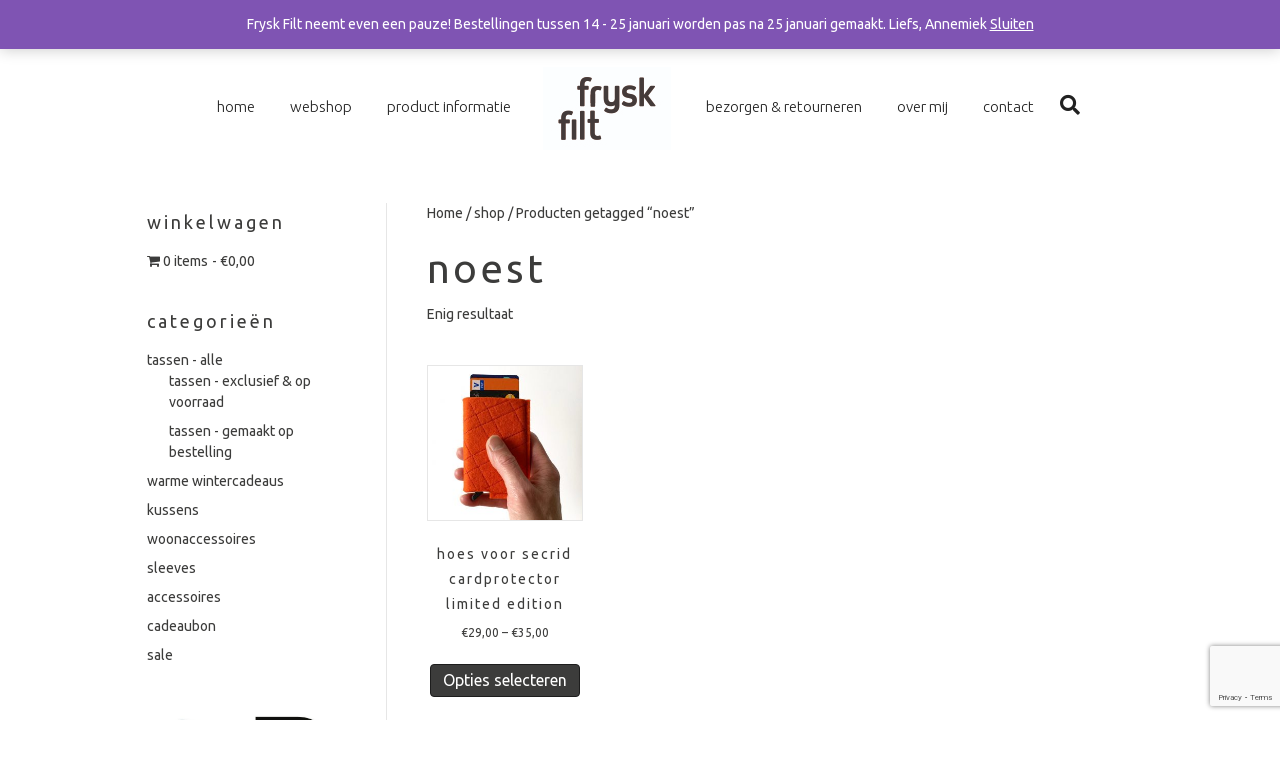

--- FILE ---
content_type: text/html; charset=utf-8
request_url: https://www.google.com/recaptcha/api2/anchor?ar=1&k=6LfFEJAUAAAAAIuf8qVbEorVTa_dZxM3LYAqS2p8&co=aHR0cHM6Ly93d3cuZnJ5c2tmaWx0Lm5sOjQ0Mw..&hl=en&v=PoyoqOPhxBO7pBk68S4YbpHZ&size=invisible&anchor-ms=20000&execute-ms=30000&cb=r8a9ei3rah32
body_size: 48744
content:
<!DOCTYPE HTML><html dir="ltr" lang="en"><head><meta http-equiv="Content-Type" content="text/html; charset=UTF-8">
<meta http-equiv="X-UA-Compatible" content="IE=edge">
<title>reCAPTCHA</title>
<style type="text/css">
/* cyrillic-ext */
@font-face {
  font-family: 'Roboto';
  font-style: normal;
  font-weight: 400;
  font-stretch: 100%;
  src: url(//fonts.gstatic.com/s/roboto/v48/KFO7CnqEu92Fr1ME7kSn66aGLdTylUAMa3GUBHMdazTgWw.woff2) format('woff2');
  unicode-range: U+0460-052F, U+1C80-1C8A, U+20B4, U+2DE0-2DFF, U+A640-A69F, U+FE2E-FE2F;
}
/* cyrillic */
@font-face {
  font-family: 'Roboto';
  font-style: normal;
  font-weight: 400;
  font-stretch: 100%;
  src: url(//fonts.gstatic.com/s/roboto/v48/KFO7CnqEu92Fr1ME7kSn66aGLdTylUAMa3iUBHMdazTgWw.woff2) format('woff2');
  unicode-range: U+0301, U+0400-045F, U+0490-0491, U+04B0-04B1, U+2116;
}
/* greek-ext */
@font-face {
  font-family: 'Roboto';
  font-style: normal;
  font-weight: 400;
  font-stretch: 100%;
  src: url(//fonts.gstatic.com/s/roboto/v48/KFO7CnqEu92Fr1ME7kSn66aGLdTylUAMa3CUBHMdazTgWw.woff2) format('woff2');
  unicode-range: U+1F00-1FFF;
}
/* greek */
@font-face {
  font-family: 'Roboto';
  font-style: normal;
  font-weight: 400;
  font-stretch: 100%;
  src: url(//fonts.gstatic.com/s/roboto/v48/KFO7CnqEu92Fr1ME7kSn66aGLdTylUAMa3-UBHMdazTgWw.woff2) format('woff2');
  unicode-range: U+0370-0377, U+037A-037F, U+0384-038A, U+038C, U+038E-03A1, U+03A3-03FF;
}
/* math */
@font-face {
  font-family: 'Roboto';
  font-style: normal;
  font-weight: 400;
  font-stretch: 100%;
  src: url(//fonts.gstatic.com/s/roboto/v48/KFO7CnqEu92Fr1ME7kSn66aGLdTylUAMawCUBHMdazTgWw.woff2) format('woff2');
  unicode-range: U+0302-0303, U+0305, U+0307-0308, U+0310, U+0312, U+0315, U+031A, U+0326-0327, U+032C, U+032F-0330, U+0332-0333, U+0338, U+033A, U+0346, U+034D, U+0391-03A1, U+03A3-03A9, U+03B1-03C9, U+03D1, U+03D5-03D6, U+03F0-03F1, U+03F4-03F5, U+2016-2017, U+2034-2038, U+203C, U+2040, U+2043, U+2047, U+2050, U+2057, U+205F, U+2070-2071, U+2074-208E, U+2090-209C, U+20D0-20DC, U+20E1, U+20E5-20EF, U+2100-2112, U+2114-2115, U+2117-2121, U+2123-214F, U+2190, U+2192, U+2194-21AE, U+21B0-21E5, U+21F1-21F2, U+21F4-2211, U+2213-2214, U+2216-22FF, U+2308-230B, U+2310, U+2319, U+231C-2321, U+2336-237A, U+237C, U+2395, U+239B-23B7, U+23D0, U+23DC-23E1, U+2474-2475, U+25AF, U+25B3, U+25B7, U+25BD, U+25C1, U+25CA, U+25CC, U+25FB, U+266D-266F, U+27C0-27FF, U+2900-2AFF, U+2B0E-2B11, U+2B30-2B4C, U+2BFE, U+3030, U+FF5B, U+FF5D, U+1D400-1D7FF, U+1EE00-1EEFF;
}
/* symbols */
@font-face {
  font-family: 'Roboto';
  font-style: normal;
  font-weight: 400;
  font-stretch: 100%;
  src: url(//fonts.gstatic.com/s/roboto/v48/KFO7CnqEu92Fr1ME7kSn66aGLdTylUAMaxKUBHMdazTgWw.woff2) format('woff2');
  unicode-range: U+0001-000C, U+000E-001F, U+007F-009F, U+20DD-20E0, U+20E2-20E4, U+2150-218F, U+2190, U+2192, U+2194-2199, U+21AF, U+21E6-21F0, U+21F3, U+2218-2219, U+2299, U+22C4-22C6, U+2300-243F, U+2440-244A, U+2460-24FF, U+25A0-27BF, U+2800-28FF, U+2921-2922, U+2981, U+29BF, U+29EB, U+2B00-2BFF, U+4DC0-4DFF, U+FFF9-FFFB, U+10140-1018E, U+10190-1019C, U+101A0, U+101D0-101FD, U+102E0-102FB, U+10E60-10E7E, U+1D2C0-1D2D3, U+1D2E0-1D37F, U+1F000-1F0FF, U+1F100-1F1AD, U+1F1E6-1F1FF, U+1F30D-1F30F, U+1F315, U+1F31C, U+1F31E, U+1F320-1F32C, U+1F336, U+1F378, U+1F37D, U+1F382, U+1F393-1F39F, U+1F3A7-1F3A8, U+1F3AC-1F3AF, U+1F3C2, U+1F3C4-1F3C6, U+1F3CA-1F3CE, U+1F3D4-1F3E0, U+1F3ED, U+1F3F1-1F3F3, U+1F3F5-1F3F7, U+1F408, U+1F415, U+1F41F, U+1F426, U+1F43F, U+1F441-1F442, U+1F444, U+1F446-1F449, U+1F44C-1F44E, U+1F453, U+1F46A, U+1F47D, U+1F4A3, U+1F4B0, U+1F4B3, U+1F4B9, U+1F4BB, U+1F4BF, U+1F4C8-1F4CB, U+1F4D6, U+1F4DA, U+1F4DF, U+1F4E3-1F4E6, U+1F4EA-1F4ED, U+1F4F7, U+1F4F9-1F4FB, U+1F4FD-1F4FE, U+1F503, U+1F507-1F50B, U+1F50D, U+1F512-1F513, U+1F53E-1F54A, U+1F54F-1F5FA, U+1F610, U+1F650-1F67F, U+1F687, U+1F68D, U+1F691, U+1F694, U+1F698, U+1F6AD, U+1F6B2, U+1F6B9-1F6BA, U+1F6BC, U+1F6C6-1F6CF, U+1F6D3-1F6D7, U+1F6E0-1F6EA, U+1F6F0-1F6F3, U+1F6F7-1F6FC, U+1F700-1F7FF, U+1F800-1F80B, U+1F810-1F847, U+1F850-1F859, U+1F860-1F887, U+1F890-1F8AD, U+1F8B0-1F8BB, U+1F8C0-1F8C1, U+1F900-1F90B, U+1F93B, U+1F946, U+1F984, U+1F996, U+1F9E9, U+1FA00-1FA6F, U+1FA70-1FA7C, U+1FA80-1FA89, U+1FA8F-1FAC6, U+1FACE-1FADC, U+1FADF-1FAE9, U+1FAF0-1FAF8, U+1FB00-1FBFF;
}
/* vietnamese */
@font-face {
  font-family: 'Roboto';
  font-style: normal;
  font-weight: 400;
  font-stretch: 100%;
  src: url(//fonts.gstatic.com/s/roboto/v48/KFO7CnqEu92Fr1ME7kSn66aGLdTylUAMa3OUBHMdazTgWw.woff2) format('woff2');
  unicode-range: U+0102-0103, U+0110-0111, U+0128-0129, U+0168-0169, U+01A0-01A1, U+01AF-01B0, U+0300-0301, U+0303-0304, U+0308-0309, U+0323, U+0329, U+1EA0-1EF9, U+20AB;
}
/* latin-ext */
@font-face {
  font-family: 'Roboto';
  font-style: normal;
  font-weight: 400;
  font-stretch: 100%;
  src: url(//fonts.gstatic.com/s/roboto/v48/KFO7CnqEu92Fr1ME7kSn66aGLdTylUAMa3KUBHMdazTgWw.woff2) format('woff2');
  unicode-range: U+0100-02BA, U+02BD-02C5, U+02C7-02CC, U+02CE-02D7, U+02DD-02FF, U+0304, U+0308, U+0329, U+1D00-1DBF, U+1E00-1E9F, U+1EF2-1EFF, U+2020, U+20A0-20AB, U+20AD-20C0, U+2113, U+2C60-2C7F, U+A720-A7FF;
}
/* latin */
@font-face {
  font-family: 'Roboto';
  font-style: normal;
  font-weight: 400;
  font-stretch: 100%;
  src: url(//fonts.gstatic.com/s/roboto/v48/KFO7CnqEu92Fr1ME7kSn66aGLdTylUAMa3yUBHMdazQ.woff2) format('woff2');
  unicode-range: U+0000-00FF, U+0131, U+0152-0153, U+02BB-02BC, U+02C6, U+02DA, U+02DC, U+0304, U+0308, U+0329, U+2000-206F, U+20AC, U+2122, U+2191, U+2193, U+2212, U+2215, U+FEFF, U+FFFD;
}
/* cyrillic-ext */
@font-face {
  font-family: 'Roboto';
  font-style: normal;
  font-weight: 500;
  font-stretch: 100%;
  src: url(//fonts.gstatic.com/s/roboto/v48/KFO7CnqEu92Fr1ME7kSn66aGLdTylUAMa3GUBHMdazTgWw.woff2) format('woff2');
  unicode-range: U+0460-052F, U+1C80-1C8A, U+20B4, U+2DE0-2DFF, U+A640-A69F, U+FE2E-FE2F;
}
/* cyrillic */
@font-face {
  font-family: 'Roboto';
  font-style: normal;
  font-weight: 500;
  font-stretch: 100%;
  src: url(//fonts.gstatic.com/s/roboto/v48/KFO7CnqEu92Fr1ME7kSn66aGLdTylUAMa3iUBHMdazTgWw.woff2) format('woff2');
  unicode-range: U+0301, U+0400-045F, U+0490-0491, U+04B0-04B1, U+2116;
}
/* greek-ext */
@font-face {
  font-family: 'Roboto';
  font-style: normal;
  font-weight: 500;
  font-stretch: 100%;
  src: url(//fonts.gstatic.com/s/roboto/v48/KFO7CnqEu92Fr1ME7kSn66aGLdTylUAMa3CUBHMdazTgWw.woff2) format('woff2');
  unicode-range: U+1F00-1FFF;
}
/* greek */
@font-face {
  font-family: 'Roboto';
  font-style: normal;
  font-weight: 500;
  font-stretch: 100%;
  src: url(//fonts.gstatic.com/s/roboto/v48/KFO7CnqEu92Fr1ME7kSn66aGLdTylUAMa3-UBHMdazTgWw.woff2) format('woff2');
  unicode-range: U+0370-0377, U+037A-037F, U+0384-038A, U+038C, U+038E-03A1, U+03A3-03FF;
}
/* math */
@font-face {
  font-family: 'Roboto';
  font-style: normal;
  font-weight: 500;
  font-stretch: 100%;
  src: url(//fonts.gstatic.com/s/roboto/v48/KFO7CnqEu92Fr1ME7kSn66aGLdTylUAMawCUBHMdazTgWw.woff2) format('woff2');
  unicode-range: U+0302-0303, U+0305, U+0307-0308, U+0310, U+0312, U+0315, U+031A, U+0326-0327, U+032C, U+032F-0330, U+0332-0333, U+0338, U+033A, U+0346, U+034D, U+0391-03A1, U+03A3-03A9, U+03B1-03C9, U+03D1, U+03D5-03D6, U+03F0-03F1, U+03F4-03F5, U+2016-2017, U+2034-2038, U+203C, U+2040, U+2043, U+2047, U+2050, U+2057, U+205F, U+2070-2071, U+2074-208E, U+2090-209C, U+20D0-20DC, U+20E1, U+20E5-20EF, U+2100-2112, U+2114-2115, U+2117-2121, U+2123-214F, U+2190, U+2192, U+2194-21AE, U+21B0-21E5, U+21F1-21F2, U+21F4-2211, U+2213-2214, U+2216-22FF, U+2308-230B, U+2310, U+2319, U+231C-2321, U+2336-237A, U+237C, U+2395, U+239B-23B7, U+23D0, U+23DC-23E1, U+2474-2475, U+25AF, U+25B3, U+25B7, U+25BD, U+25C1, U+25CA, U+25CC, U+25FB, U+266D-266F, U+27C0-27FF, U+2900-2AFF, U+2B0E-2B11, U+2B30-2B4C, U+2BFE, U+3030, U+FF5B, U+FF5D, U+1D400-1D7FF, U+1EE00-1EEFF;
}
/* symbols */
@font-face {
  font-family: 'Roboto';
  font-style: normal;
  font-weight: 500;
  font-stretch: 100%;
  src: url(//fonts.gstatic.com/s/roboto/v48/KFO7CnqEu92Fr1ME7kSn66aGLdTylUAMaxKUBHMdazTgWw.woff2) format('woff2');
  unicode-range: U+0001-000C, U+000E-001F, U+007F-009F, U+20DD-20E0, U+20E2-20E4, U+2150-218F, U+2190, U+2192, U+2194-2199, U+21AF, U+21E6-21F0, U+21F3, U+2218-2219, U+2299, U+22C4-22C6, U+2300-243F, U+2440-244A, U+2460-24FF, U+25A0-27BF, U+2800-28FF, U+2921-2922, U+2981, U+29BF, U+29EB, U+2B00-2BFF, U+4DC0-4DFF, U+FFF9-FFFB, U+10140-1018E, U+10190-1019C, U+101A0, U+101D0-101FD, U+102E0-102FB, U+10E60-10E7E, U+1D2C0-1D2D3, U+1D2E0-1D37F, U+1F000-1F0FF, U+1F100-1F1AD, U+1F1E6-1F1FF, U+1F30D-1F30F, U+1F315, U+1F31C, U+1F31E, U+1F320-1F32C, U+1F336, U+1F378, U+1F37D, U+1F382, U+1F393-1F39F, U+1F3A7-1F3A8, U+1F3AC-1F3AF, U+1F3C2, U+1F3C4-1F3C6, U+1F3CA-1F3CE, U+1F3D4-1F3E0, U+1F3ED, U+1F3F1-1F3F3, U+1F3F5-1F3F7, U+1F408, U+1F415, U+1F41F, U+1F426, U+1F43F, U+1F441-1F442, U+1F444, U+1F446-1F449, U+1F44C-1F44E, U+1F453, U+1F46A, U+1F47D, U+1F4A3, U+1F4B0, U+1F4B3, U+1F4B9, U+1F4BB, U+1F4BF, U+1F4C8-1F4CB, U+1F4D6, U+1F4DA, U+1F4DF, U+1F4E3-1F4E6, U+1F4EA-1F4ED, U+1F4F7, U+1F4F9-1F4FB, U+1F4FD-1F4FE, U+1F503, U+1F507-1F50B, U+1F50D, U+1F512-1F513, U+1F53E-1F54A, U+1F54F-1F5FA, U+1F610, U+1F650-1F67F, U+1F687, U+1F68D, U+1F691, U+1F694, U+1F698, U+1F6AD, U+1F6B2, U+1F6B9-1F6BA, U+1F6BC, U+1F6C6-1F6CF, U+1F6D3-1F6D7, U+1F6E0-1F6EA, U+1F6F0-1F6F3, U+1F6F7-1F6FC, U+1F700-1F7FF, U+1F800-1F80B, U+1F810-1F847, U+1F850-1F859, U+1F860-1F887, U+1F890-1F8AD, U+1F8B0-1F8BB, U+1F8C0-1F8C1, U+1F900-1F90B, U+1F93B, U+1F946, U+1F984, U+1F996, U+1F9E9, U+1FA00-1FA6F, U+1FA70-1FA7C, U+1FA80-1FA89, U+1FA8F-1FAC6, U+1FACE-1FADC, U+1FADF-1FAE9, U+1FAF0-1FAF8, U+1FB00-1FBFF;
}
/* vietnamese */
@font-face {
  font-family: 'Roboto';
  font-style: normal;
  font-weight: 500;
  font-stretch: 100%;
  src: url(//fonts.gstatic.com/s/roboto/v48/KFO7CnqEu92Fr1ME7kSn66aGLdTylUAMa3OUBHMdazTgWw.woff2) format('woff2');
  unicode-range: U+0102-0103, U+0110-0111, U+0128-0129, U+0168-0169, U+01A0-01A1, U+01AF-01B0, U+0300-0301, U+0303-0304, U+0308-0309, U+0323, U+0329, U+1EA0-1EF9, U+20AB;
}
/* latin-ext */
@font-face {
  font-family: 'Roboto';
  font-style: normal;
  font-weight: 500;
  font-stretch: 100%;
  src: url(//fonts.gstatic.com/s/roboto/v48/KFO7CnqEu92Fr1ME7kSn66aGLdTylUAMa3KUBHMdazTgWw.woff2) format('woff2');
  unicode-range: U+0100-02BA, U+02BD-02C5, U+02C7-02CC, U+02CE-02D7, U+02DD-02FF, U+0304, U+0308, U+0329, U+1D00-1DBF, U+1E00-1E9F, U+1EF2-1EFF, U+2020, U+20A0-20AB, U+20AD-20C0, U+2113, U+2C60-2C7F, U+A720-A7FF;
}
/* latin */
@font-face {
  font-family: 'Roboto';
  font-style: normal;
  font-weight: 500;
  font-stretch: 100%;
  src: url(//fonts.gstatic.com/s/roboto/v48/KFO7CnqEu92Fr1ME7kSn66aGLdTylUAMa3yUBHMdazQ.woff2) format('woff2');
  unicode-range: U+0000-00FF, U+0131, U+0152-0153, U+02BB-02BC, U+02C6, U+02DA, U+02DC, U+0304, U+0308, U+0329, U+2000-206F, U+20AC, U+2122, U+2191, U+2193, U+2212, U+2215, U+FEFF, U+FFFD;
}
/* cyrillic-ext */
@font-face {
  font-family: 'Roboto';
  font-style: normal;
  font-weight: 900;
  font-stretch: 100%;
  src: url(//fonts.gstatic.com/s/roboto/v48/KFO7CnqEu92Fr1ME7kSn66aGLdTylUAMa3GUBHMdazTgWw.woff2) format('woff2');
  unicode-range: U+0460-052F, U+1C80-1C8A, U+20B4, U+2DE0-2DFF, U+A640-A69F, U+FE2E-FE2F;
}
/* cyrillic */
@font-face {
  font-family: 'Roboto';
  font-style: normal;
  font-weight: 900;
  font-stretch: 100%;
  src: url(//fonts.gstatic.com/s/roboto/v48/KFO7CnqEu92Fr1ME7kSn66aGLdTylUAMa3iUBHMdazTgWw.woff2) format('woff2');
  unicode-range: U+0301, U+0400-045F, U+0490-0491, U+04B0-04B1, U+2116;
}
/* greek-ext */
@font-face {
  font-family: 'Roboto';
  font-style: normal;
  font-weight: 900;
  font-stretch: 100%;
  src: url(//fonts.gstatic.com/s/roboto/v48/KFO7CnqEu92Fr1ME7kSn66aGLdTylUAMa3CUBHMdazTgWw.woff2) format('woff2');
  unicode-range: U+1F00-1FFF;
}
/* greek */
@font-face {
  font-family: 'Roboto';
  font-style: normal;
  font-weight: 900;
  font-stretch: 100%;
  src: url(//fonts.gstatic.com/s/roboto/v48/KFO7CnqEu92Fr1ME7kSn66aGLdTylUAMa3-UBHMdazTgWw.woff2) format('woff2');
  unicode-range: U+0370-0377, U+037A-037F, U+0384-038A, U+038C, U+038E-03A1, U+03A3-03FF;
}
/* math */
@font-face {
  font-family: 'Roboto';
  font-style: normal;
  font-weight: 900;
  font-stretch: 100%;
  src: url(//fonts.gstatic.com/s/roboto/v48/KFO7CnqEu92Fr1ME7kSn66aGLdTylUAMawCUBHMdazTgWw.woff2) format('woff2');
  unicode-range: U+0302-0303, U+0305, U+0307-0308, U+0310, U+0312, U+0315, U+031A, U+0326-0327, U+032C, U+032F-0330, U+0332-0333, U+0338, U+033A, U+0346, U+034D, U+0391-03A1, U+03A3-03A9, U+03B1-03C9, U+03D1, U+03D5-03D6, U+03F0-03F1, U+03F4-03F5, U+2016-2017, U+2034-2038, U+203C, U+2040, U+2043, U+2047, U+2050, U+2057, U+205F, U+2070-2071, U+2074-208E, U+2090-209C, U+20D0-20DC, U+20E1, U+20E5-20EF, U+2100-2112, U+2114-2115, U+2117-2121, U+2123-214F, U+2190, U+2192, U+2194-21AE, U+21B0-21E5, U+21F1-21F2, U+21F4-2211, U+2213-2214, U+2216-22FF, U+2308-230B, U+2310, U+2319, U+231C-2321, U+2336-237A, U+237C, U+2395, U+239B-23B7, U+23D0, U+23DC-23E1, U+2474-2475, U+25AF, U+25B3, U+25B7, U+25BD, U+25C1, U+25CA, U+25CC, U+25FB, U+266D-266F, U+27C0-27FF, U+2900-2AFF, U+2B0E-2B11, U+2B30-2B4C, U+2BFE, U+3030, U+FF5B, U+FF5D, U+1D400-1D7FF, U+1EE00-1EEFF;
}
/* symbols */
@font-face {
  font-family: 'Roboto';
  font-style: normal;
  font-weight: 900;
  font-stretch: 100%;
  src: url(//fonts.gstatic.com/s/roboto/v48/KFO7CnqEu92Fr1ME7kSn66aGLdTylUAMaxKUBHMdazTgWw.woff2) format('woff2');
  unicode-range: U+0001-000C, U+000E-001F, U+007F-009F, U+20DD-20E0, U+20E2-20E4, U+2150-218F, U+2190, U+2192, U+2194-2199, U+21AF, U+21E6-21F0, U+21F3, U+2218-2219, U+2299, U+22C4-22C6, U+2300-243F, U+2440-244A, U+2460-24FF, U+25A0-27BF, U+2800-28FF, U+2921-2922, U+2981, U+29BF, U+29EB, U+2B00-2BFF, U+4DC0-4DFF, U+FFF9-FFFB, U+10140-1018E, U+10190-1019C, U+101A0, U+101D0-101FD, U+102E0-102FB, U+10E60-10E7E, U+1D2C0-1D2D3, U+1D2E0-1D37F, U+1F000-1F0FF, U+1F100-1F1AD, U+1F1E6-1F1FF, U+1F30D-1F30F, U+1F315, U+1F31C, U+1F31E, U+1F320-1F32C, U+1F336, U+1F378, U+1F37D, U+1F382, U+1F393-1F39F, U+1F3A7-1F3A8, U+1F3AC-1F3AF, U+1F3C2, U+1F3C4-1F3C6, U+1F3CA-1F3CE, U+1F3D4-1F3E0, U+1F3ED, U+1F3F1-1F3F3, U+1F3F5-1F3F7, U+1F408, U+1F415, U+1F41F, U+1F426, U+1F43F, U+1F441-1F442, U+1F444, U+1F446-1F449, U+1F44C-1F44E, U+1F453, U+1F46A, U+1F47D, U+1F4A3, U+1F4B0, U+1F4B3, U+1F4B9, U+1F4BB, U+1F4BF, U+1F4C8-1F4CB, U+1F4D6, U+1F4DA, U+1F4DF, U+1F4E3-1F4E6, U+1F4EA-1F4ED, U+1F4F7, U+1F4F9-1F4FB, U+1F4FD-1F4FE, U+1F503, U+1F507-1F50B, U+1F50D, U+1F512-1F513, U+1F53E-1F54A, U+1F54F-1F5FA, U+1F610, U+1F650-1F67F, U+1F687, U+1F68D, U+1F691, U+1F694, U+1F698, U+1F6AD, U+1F6B2, U+1F6B9-1F6BA, U+1F6BC, U+1F6C6-1F6CF, U+1F6D3-1F6D7, U+1F6E0-1F6EA, U+1F6F0-1F6F3, U+1F6F7-1F6FC, U+1F700-1F7FF, U+1F800-1F80B, U+1F810-1F847, U+1F850-1F859, U+1F860-1F887, U+1F890-1F8AD, U+1F8B0-1F8BB, U+1F8C0-1F8C1, U+1F900-1F90B, U+1F93B, U+1F946, U+1F984, U+1F996, U+1F9E9, U+1FA00-1FA6F, U+1FA70-1FA7C, U+1FA80-1FA89, U+1FA8F-1FAC6, U+1FACE-1FADC, U+1FADF-1FAE9, U+1FAF0-1FAF8, U+1FB00-1FBFF;
}
/* vietnamese */
@font-face {
  font-family: 'Roboto';
  font-style: normal;
  font-weight: 900;
  font-stretch: 100%;
  src: url(//fonts.gstatic.com/s/roboto/v48/KFO7CnqEu92Fr1ME7kSn66aGLdTylUAMa3OUBHMdazTgWw.woff2) format('woff2');
  unicode-range: U+0102-0103, U+0110-0111, U+0128-0129, U+0168-0169, U+01A0-01A1, U+01AF-01B0, U+0300-0301, U+0303-0304, U+0308-0309, U+0323, U+0329, U+1EA0-1EF9, U+20AB;
}
/* latin-ext */
@font-face {
  font-family: 'Roboto';
  font-style: normal;
  font-weight: 900;
  font-stretch: 100%;
  src: url(//fonts.gstatic.com/s/roboto/v48/KFO7CnqEu92Fr1ME7kSn66aGLdTylUAMa3KUBHMdazTgWw.woff2) format('woff2');
  unicode-range: U+0100-02BA, U+02BD-02C5, U+02C7-02CC, U+02CE-02D7, U+02DD-02FF, U+0304, U+0308, U+0329, U+1D00-1DBF, U+1E00-1E9F, U+1EF2-1EFF, U+2020, U+20A0-20AB, U+20AD-20C0, U+2113, U+2C60-2C7F, U+A720-A7FF;
}
/* latin */
@font-face {
  font-family: 'Roboto';
  font-style: normal;
  font-weight: 900;
  font-stretch: 100%;
  src: url(//fonts.gstatic.com/s/roboto/v48/KFO7CnqEu92Fr1ME7kSn66aGLdTylUAMa3yUBHMdazQ.woff2) format('woff2');
  unicode-range: U+0000-00FF, U+0131, U+0152-0153, U+02BB-02BC, U+02C6, U+02DA, U+02DC, U+0304, U+0308, U+0329, U+2000-206F, U+20AC, U+2122, U+2191, U+2193, U+2212, U+2215, U+FEFF, U+FFFD;
}

</style>
<link rel="stylesheet" type="text/css" href="https://www.gstatic.com/recaptcha/releases/PoyoqOPhxBO7pBk68S4YbpHZ/styles__ltr.css">
<script nonce="bune9eOvv_EV0zRXMtRx0A" type="text/javascript">window['__recaptcha_api'] = 'https://www.google.com/recaptcha/api2/';</script>
<script type="text/javascript" src="https://www.gstatic.com/recaptcha/releases/PoyoqOPhxBO7pBk68S4YbpHZ/recaptcha__en.js" nonce="bune9eOvv_EV0zRXMtRx0A">
      
    </script></head>
<body><div id="rc-anchor-alert" class="rc-anchor-alert"></div>
<input type="hidden" id="recaptcha-token" value="[base64]">
<script type="text/javascript" nonce="bune9eOvv_EV0zRXMtRx0A">
      recaptcha.anchor.Main.init("[\x22ainput\x22,[\x22bgdata\x22,\x22\x22,\[base64]/[base64]/[base64]/[base64]/[base64]/[base64]/[base64]/[base64]/[base64]/[base64]\\u003d\x22,\[base64]\\u003d\\u003d\x22,\x22wr3Cl8KTDMKMw6HCmB/Dj8OYZ8OZSmcOHhsKJMKRwr7CghwJw5zCrEnCoC7CuBt/woDDv8KCw6dmGGstw4XChEHDnMKqDFw+w6dUf8KRw5oMwrJxw5fDlFHDgG52w4UzwoIDw5XDj8OswoXDl8KOw6INKcKCw4rCsT7DisOvfUPCtVTCj8O9ETHCg8K5anHCgsOtwp0KGjoWwpDDuHA7XsOHScOSwrfCvyPCmcKfY8Oywp/[base64]/CoW3CqEJWw4nDhCQkFnrCuU9QwqTCpHLDumPDnsKRWGYww4rCnQ7DvwHDv8Kkw5HCpsKGw7pQwqNCFQPDl31tw7LCssKzBMKuwpXCgMKpwoIkH8OIJMKewrZKw6IlSxciaAnDnsOOw63DownCtU7DqETDn2w8UHkgdw/CvsKfdUwpw4HCvsKowolBO8Onwo5tViTCglcyw5nCrsOPw6DDrGk7fR/CtFllwrkyJcOcwpHCqCvDjsOcw6QvwqQcw4FTw4wOwr3DhsOjw7XCncO4M8Kuw4J1w5fCti8qb8OzPMKlw6LDpMKQwq3DgsKFbMKZw67CrxNmwqNvwrNDZh/DgkzDhBVvaC0Gw59PJ8O3AsKsw6lGKcKlL8ObaD4Nw77CkMKvw4fDgHPDog/Dmntlw7BewpVjwr7CgRNQwoPClhkLGcKVwp1AwovCpcK/[base64]/[base64]/DicK3w58xRTjDg8Ksw7Fge8KZRhXDqk9zwqlcwr3DgMOJB8OswoHDoMKTwonCikRGw5DCvMKdPw3DqsOOw7RXL8KzOBUgCcOLecKmw6/DnVIDAMKZcMO8w4vCsRrCg8KOJ8OVMhDCvcK6DMKww6A6WgA2ZcKtCcKAw6XChMKvw7dFTsKAX8O/w41Ww47DicKGLl/[base64]/Ci8OvYzBAwrwvwovDvsKxw4opw43Cq38Gw6zDqiPCk0vDqsKRwr9aw6LCjsOFwpNew57Dp8OGw67DksOVQ8OpGmPDs0h3w5/Cm8Kcwodxwr/DgcK4w4onG2LDjMOyw4gRwoR/wpDCgQZHw7sBwpvDll11wotaPgPCg8KJw4tWNk0SwovCoMO5DEx1FsKfw7M7w4lbVypnc8OpwocAIlxKUC0XwodzAMKfw5xYw4IrwpnCjcObw5hpHsOxE3zDncKVw7vCh8KNw4MYFMO2R8KOw5/CnAJlW8KKw7HDlsKywpgewpfDnCAOeMKiX1UDO8O7w583PsOQQ8O0KlnCtX9wOMK2SAnDtsO1LiTDu8K2w4PDtsKyScO2wq/[base64]/DsDDCiDhqwqvDrcKqwoHClMO3woEWb8OFSsOqHsKxO0HCisK5ARlLwqHDs19Jwo82CiEIHk0Rw7zCk8KbwqvDusK2w7Bpw5oIaCwwwoVDQxLCkcOGw5HDgsKTw4rDkwfDsFgJw5/CusKMAMOofBDDk3/Dq2/CmcKVawAzSkvDhHHDrMKtwrxJQyJqw5rDozoGTF7CtnPDtT4WExbCl8K5XcOHaA1vwq5ADcKQw4EMDXQoGMK0w4zDvsOJV1cLw57DksKRE2gIb8OdAMOgWwXCuzA0wp3DvMKtwq4tByXDp8KrJsKuHVfCki/[base64]/Dv8O8Agpcw4Bww6zDq3J2w7nDqMKNExvDk8KQw4s/PcOWL8K4wo3DrsOtPcOOQTpzw4k9PMOQI8K/w5jDuixbwqpVNDlBwqnDjcKYP8OKwpJCw7TDssOwwo3CqxpAF8KMHcO5cAPDmQbCg8OewqvCvsK9w6/DrsK7H2ASw6lcRgkzQsK4Qg7Co8OXbcKPZ8KDw4bCimLCmQY3w4VXw4VGw73DpGZYC8O1wqrDkAkcw7ZZJsKYwp3CiMOdwrF7PsK7OABJw6HDicK5QMKHXMK3JMKgwqEXw6fDs1oOw4VlDRoyw5LDssO0woXCuGtWf8Opw4HDsMK/U8OuE8OIeQM4w7Bpw5vCj8K2w5DCmcO2NcOFwrhGwqouRsO7wprCjVhBf8OFL8OpwpVDGHbDgWPDllfDiFfDsMKQw5xFw4HDoMOSw7IEEhbCq3/DskZrwos+LHzDlFbCrMKiw69fHH4Fw5LCrsOtw63DtMKHHSsDwpk4wq9gXDkJOsObZlzDrMODw4nClcK6wpvDgsOVwrzCgB/[base64]/Du8KqwqXDvMK7w5zDtMOyw5jDkcOHH01Qe0hPwovCuC9PdsKoFcOmJ8K9wp4WwqjDuH1QwpUPwo5fwrwzfk4dwosUWXFsR8K9AcKnHkk8wrzCtsO6w5XCtRtOfcOmZBbClsODO8KhVnPCmsO4wotPH8OpaMOzw6cob8KNd8Kjw4dtw7QBwo/DjcK5w4TClTfCq8KUw7BtYMKZA8KCQcKxbmbCn8OwFAxCUCgEw6dLwpzDt8OWwrgUw6XCkTgwwqnDosOOwq3ClMOUwrrCiMOzHcKKCsOreXkgQcOEEcKfU8O/w50tw7NfQAN2LMK0w5tuQMOww4XCosKOw5E1LxDChMOKFsKxwqnDsHvDnDsJwpMiwqVgwrIkBcO3a8KHw5w8bm/CuHfCiHnDn8OYCCBaT2wFw7HDgF07dcKCwpx5wrIywrnDq2vDtcOfBsKCf8KrK8KAwoogwo4qd2c6aEV7w4Egw5kGw6EbURHDkcKEWsOLw7RGwqfCucK/w6/[base64]/CtMKvwpFcw5AEw4LCo0Vzw7cMFzAXw7fDusKJwpPClmTDgxpgccKgFsOjwqXDgMOWw5UwNFB5QiEdWMOCScKuNsOcF2rChcKIe8K+DcKQwoXDvTDCsygKS1ITw7vDtcOtNQDClsKsKEvCv8K8VA/[base64]/[base64]/CrU3CjFRlwqkoR1AqQcKgwqnDrVHChXE3w6zDt0zDgsOdXcKhwoFPwpLDn8KBwrw5wrTCtMKfwo9Yw4ZAw5XDpsOSw6vDgBnChgrCrcOAXwLCr8KCDMOVwo/CsmDDjsKbwpFucMKmw6kqDcOBRcKYwokUJcKNw63DlMOpUB3CnkrDkn4ZwoAVU31aDh/[base64]/CklLCmsOnYsKTwpEoLsOiXMKqw73DoHw9P8O4Qk/CpSnDhW8rBsOCw5fDtkcCTMKHwodgMcOAZDzDo8KbGsKLEsO9GQTCpMO+CcOMB3hKRFDDmsKeA8KfwpV7I1tmw5chAMKiwqXDgcKyMsKlwo5hc3fDgnHCn1h9BcO5KcOTw7LCsz3DpMKqTMO7PE/[base64]/CgMOFYA/CgBchwrLChMKucC7DvAYUwoTDk8Kcw6/DrMKmwroKwqNzFk0OK8Kmwq/[base64]/Cv8KyeV9Ww7TCm2HDs8O+ScKfBTfChcKOw73DnsKGwpjDnHghbGRyWsKqCnlcwrtvVsObwpp9C3N5w5nChUcNOxBTw63CkMOPLsKnwrZ+w513w4c0wr3DhWhgJzUINzVrBmLCp8OxZhwwI17DiD/[base64]/Do0NEwpp+wrrDssOucsKPw7bDjwpiw6oUNDMmw5jDrMK3w7zDj8OHXFbDhlzCncKeRF42LiDDgsKcIsOoXhJ2Zw80CiDDo8OSFk4uDE9Twq3Dpz7Dh8Kuw5Vcw5DCvEU/w6w9wo98anvDr8O6KMO/wqDCncKbV8OLecORHR1LFCtYLjN2wr7CozfCllY1Gz7DusKhJGzDssKeaVTCjx4BecKqUiPDq8KiwojDnhsZVsKuRcOQw54dwrXDs8KfUGA7w6LDosO/wqgjWX/CncK3w7AXw4jChcOcP8O+STR6wo3Cl8O8w492wr/Cn3XCgk8SdcKXw7c3OmJ5BcKNWMKNwoHDjMOWwr7Dl8Krw7I3wp3CicKpR8KeDsOfMQfCqsOEw75KwqsMw404Tx3DoAfCgCYrJsKdBCvDgMKoFsOEcHbDgcKeBcOFBADCv8ODcQbDrjvDtcOjKMKeER3DvMKgREMRbnNRQMOqLCNQw4pJXcKAwqRfwo/Cr1gQwp/[base64]/CjlRkScKbAMOlw7rDlsKAw6l7w71KEcO8Ui/CiA/DtF7DgcKnYcOzw6NPOMOhasOMwpXCncOKGsOEb8Kow5bCgRlqNMKnfRfCsUTDqHHCimkCw6giGn/[base64]/UMK3MjJZBQRcGMOFwr/DlzXDl8Oow6zDm3zCg8OtwpIKLVPCjsKbOsKjVHhRwoshwpDCsMKBwp/DscKJw75TcsO3w75jRMOHPlhVMm3CqHPChTrDrcOYw77CmsK4wqnCoVxYLsOdHg3DicKKwqBqH0rDil3DsXfCvMKOwq7DgMO3w69/GnTCtHXCi2B9K8KFwoHCtS3DvXvDrHhJB8KzwrJxEQ4wHcKOwpUpw6DDt8Ouw5hVwrjDixQ3wqDCuyLCi8KLwqpwQW7CpwvDuULCuDLDg8OWwoIVwpbCsGVhSsK2MDXDgisuBAzCsHDCpsOmw4jDpcO/w5rDjVTChk02AsOEw4jDlcKrUsKwwqJkwpDDh8KdwrVxwrlIw7ZqBsOUwp1ydsO1woERw5FoQsKlw5Qtw4TCkndSwoXDtMKPKyjChDJDaCzCnsKzPsOKw4PCs8KbwokdLyzDocOWwpTDisO/JMKLPgfCjHtLw61Cw7LClMK3wq7Cp8KTV8KUw7p2w7oJwofCvMO4S1RvYktVw5V2wqAaw7LCv8KKw6vDpzjDjFbDocKWDwvCtcKPXsOLZ8KYZcK4Y3nDkMOIwpYZwrTComh1OybClcOMw5giUcK7TA/[base64]/[base64]/wrMiw6DCp8OCYMOAaMKPD3xJwqDDsy5UGMKUw5jCh8KAKMKWwo3Dl8O8b0gqGcOwJ8OEwoLClU7DrMKZLErCosK0FgXDoMKfF20RwrIYwoB/wqjDj13Dr8OHwowCfMKVSsOLdMK+H8OqBsOiO8K9UsKBw7YVwrITw4cYwqZGBcKMcx/DrcKHbhNlcBcvX8OGScKbMMKzwrNTQWDClG/CuhnDt8Ocw4Jma03DrcKpwpbClMOIw5HCmcOOw6Y7cMKeOQwqwoTCk8KobVbCqhtFUcKpO0XDtsKWwq5PCcK5w6dFw4TDh8OrNTQ9w5rCkcKaOgAdw4nDjRjDqHTDt8OBJMKxJyUxw4XDvyzDgCjDtXZCw6xIKsO6wp/DmDdiw69qwoAHWMOwwrwNESfCpBXDiMK/wox2MsKTw4dvw4BKwoRhw5x6wrE4w4HCuMKLJUTCimBbw68wwofDjXTDv3F6w5JqwqBlw7EMwpzDg3wtTcKQccOyw7/ChcK2w61Hw6PDlcK2wq/DsmR0wosCw7HCsHzCmHvCkV7Dt3LDkMOJw6fCj8KOGGRFw6wHwovDjmfDiMKEwrHDkD10HkPDhMOEAn07KMKpSScWwq3DizHCj8KHPmnCg8OnNsOLw7DCscOkwpjDqcKyw6zCkXJpwo0aC8Kjw6QgwrFLwqLCvQzDjsOBdgHCqcOLV3PDgcOLLH9/FMONbMKswpLCqsOow4rDmWY8KVHDosKEwrxMwq3DtHzCvsKIw4HDscOZwocWw5bCvcKfQzDCih9GIxfDnABjw5JnFFvDkzXCg8KAOA/[base64]/bcKjeQc+HcKPNMKWw4LDmsKswqrCvldKw7sEw7nDpsOxe8KaWcKaScOjNMOlfcKGw5LDvG3ChFzDqX48CsKCw5/ChMOjwqrDo8Kmc8OCwpPCpk46KQTCgynDnhZ/AsKWw7vDsBDDqnQQRsOzwoFhwqU1bDfCmAgHRcKtw57CnMOww7AZc8KHPMO7w4Ilwqt8wrTDiMKgw44hHUzDpcKEwpoAwocUEMOAdMO7w7PDhgEDT8OeA8Oow5DDt8ORbANTw4/[base64]/CksO0woTDk8KCw68kbMKrL8KpKMOKbkAYw4Z2GBvCr8OPwpsJwopGaFVVw77Dm0/[base64]/[base64]/DicOZw5pAw6oxw7ILVh7DkcOyw54acWYAwobCr2jDuMODasKxIsO5wozClk1fP1I6fyvCo3DDpArDkFnDhH47TDYfT8KUID7ChGfCkVDDv8KQw4HDi8OxMsKWwrg9FMO9G8O+wrvCv3/CqTJDN8KHwr45EXtVHVkNPcKbR2vDr8Otw6g4w5lPwotPOw3DiiXCicOhw6/CtkMYw5zCrVpnw63DjxnCmRY/[base64]/DncOzP010w7diK8OFw43DphDDicOSw5cTwrhPIMObNcK4a0DDo8KPwrjDiHEqYwoiw5g6fMKHw77CgMOSJmlkw7JUCsOkX33CucKEwrZnPsO1UFrCkcKUO8KEd1wFF8OVCGlDXAYRwpPCtsOFbMOow41CZCbDuW/CnsKoFhsew5JlCsOUNUbDi8O0d0daw6bCjsK3GGFIbsK7wrBeGjNcIsOjV3LCpwjDmRZcBl/DqAcyw5tPwooRETEDcG7DisO4wotJVcOrJ0BvEsK4dUhQwqUHwr/DqG8bcDnDkQ/Dq8OZO8Klw73Cqid3I8O0w59idMKrEgPDrXYcYnMJJG/ChsKVw4rDocKswr/[base64]/wqVkLMOqXBLCpyB/[base64]/DunHDn8KJScOxLzAGw79sZHrCuMKedcKww64lw7c2wqtHwqXDhcOZw43DjUk6H0nDocOWwr7Dt8O9wq3DhS5CwqwKw4bDj1TDmsKAXsK/wobDo8KPX8OsW3ozC8O/wpnDkw/[base64]/XsOjwoM0McOFwp82wr0QF8K5RcKBw7/DvcKlwrgmDEzCk3DCu2o5W3I3w6IOwpXCscKxwqEzT8O0wpbDrxvCrxvCk0DCmsK0woM8w5XDhMOZT8OCZ8KIwpIiwqA+aRfDhcORwoTCpcOPOF/DocKbwpfDqxYWw685w5Qhw58PKndHw47DuMKOVH9vw49KVzN6I8KlRMOewoUvJEbDjcOiVnrCnSIaMcO7BEDDisO5RMKTRTg0YhzCr8K/SUAdw6zCljzDicK7CSfCuMOYHX5ww4VWwpIZwq0Fw51vZcK9BGnDrMK0DMOpEHJowrHDlyjCk8O4wo1gw5IAX8OAw6ttw7gKwqTDv8Obw7E6C3t4w7fDl8OiR8KUY1LCpTBQwo/CtcKkw7UGHwB0w4LDi8OwaBQGwqHDv8K8fMO3w6HDo3x5dXXCusOQcMKrw7vDuj/[base64]/DhsKORzQtwrtiNcKtXS7Ch8KqPk/CpDsaEsKbUcKZTMKLw6hXw6IFw65ww7ttGnMmURbCqTk+wobDo8KJJi7Dk1zDocOUwot9woTDm1TDgsOCHsKEGjc/BcODacKMKAfDm0/DhHZIT8Kuw73DmMKOwrvDlS3DhsO9w5zDhmLCqB5vw44zwrg9w7pxw7rDmcKewpXCicOvwot/[base64]/DokPCucKgw78+YBjDtmdvwpfCisKVw4nDmMKsw4fDqcO+wqgiw53Cp2vCrsKocsKYwplXwooCw6NIIcKEUxTCoQxyw4XCr8O6QHjCgh0GwpA/B8K9w4XDhknCo8KgXgbDuMKYU3rDjMONNxfCoRPDmWYqS8K3w6w8w43DpSzCi8KbwqnDosKaRcOawqwswq/DkMOQwr5+w5jCrMKLQ8Kdw5MNVcOsIwhywqfDhcK4wqUWAVvDgUDCrnIueyNhw4DCmsO9wqPCl8KxW8Ksw4DDmlFmJcKiwqtiwp3CjsKtek/CocKQw4DChiocw4nCvUp1wooNJ8K8w74OBMOBVsKlLcOUB8OJw4DDkDvCtMOpVGg1PV/[base64]/PsK3wrHDmMKhwp7CmUDCt8K3C3FhERXChRQkwoI9wqhqw7rCk3VJCsKmfMOzBcOFwookSsOWwrrCocO1DhnDuMKSw7EYMMK/WUlcw5BhAcOAeBUnVlUJw6w8SRsdTMKNb8OAVcOzwq/DpMO1w6I9w7FqKcONwqc5UQ0dw4TDs2sXRsOxehNRwp7DqcKXwr9+w7zCnsOxXsOyw5bCuxTCmcKjd8OVwqjDrR/CsynCgsKYw68/wqLCl1/CtcOVQ8OdOWXDhMOuPsK7MsOCw6Yyw7dww51YZWjCg0zCmw7CtsKtEgVJFCHCkEl0wrMEQizDvMKjSjFBPMOtw6EwwqnCs2nCq8K0w6tzwoDDq8ONwps/PMO/wqA9w7LDtcKtL27ClzzCjcO1w6xNCSvCq8OIZgbChMO9E8KYWCgVbsKOwqDCrcOsEVHCi8OTwosBGl7DpMOEcSDCssOlCA7DkcK6w5M2wrnDuRHDpyVRwqgNC8O/w79Hw7pVccOdQ2BSSU0rDcOQanNCVMK1w7BQDxnDmhzDpQMDDG4yw47DqcKgEsKnwqJ7NMKdwrh3chbCjGjCuWpXwoVyw7zCtkLCucKcw4vDoyvClWHCsDMkAsOsS8K5wo4BYnrDp8KiFMKgwoTCtDNzw5XDhsKZbiwqwrR8CsKuwoAMw7jDggjDgXDDqXTDiyk/w79lfBHCuUnCnsKyw49uKhDDm8KxNQMOwr3Ds8Kww7HDiBFnTcKMwoVrw5ggYMOqFMOlGsKHwpwbacOIIsK/EMOjwozCsMOMHh0EKQ5ddSlCwpVNwpzDucO3T8O0SQXDhsKsfGQABcOvJsOywoLCscKwZ0dZw4DCsA3DpkzCosOuw5vDqBpcw4ksKDjCuTrDhsKUwrwjDy86AjXDhH/CgTvCn8KJSsKMwpPCqQUiwoTChcKrecKKCcOaw45HRsKuGjgNacOgwoIccyFhNcOCw51MND9Kw7/DoVIYw57DrMKRF8OPUl/Du2c2TUvDoCZzfMOCecK8CcOAw4XDrcKSNwR/WMKqXDbDiMKFw4NHS3whZMOpPghywpPCtMKLQ8KqAsKsw77CscO/E8KlTcKAw5vCjsOUwpxww5fCp1wubQB9b8KlXcK6bk7DjMOhw5R6AjgLw4vCiMK7WsK9LmzCqcOmbn9DwrwDTMOcNsKewoMnw4srK8Ozw7p0wpNiwrTDoMO1PhssLsORXx3Cjn/DnsOtwqgEwpcVwo8aw7HDssOSwoPCm3jDqgPDkMOkasOPAxR5Uj/DigjChMKOE3kMbTFYfUHCqi5uX1INw7rCsMKDO8KIKQULwrzDm3rDn1fCnsOkw6jCmUsBQMORwp8PfsKSRwHCplHCvcKuwrtbwpPDinXCqMKJbldFw5/DosO9JcOtHcO8wrvDjRXDqmgzah/Cu8OlwpbCoMKjInbCisK4wr/Cpmxma1PCqMOvO8K2DEPDhcOuX8OWJHjCl8OIA8KsPD3Do8KbbMO/w64Uwq59wrTCt8KxO8KEw74Ow6x4SFTCnMO3ZsKjwq7ClMOWw5lDw57CjMOvSB4qwpjClsK+woMOw7XDhMKCwphCwobCuCfDmX1ua0V/[base64]/w4HDpFvCqsKnCsOPw4xFAkEfMCRlwrUSZgjDpcKMPcOLccKCc8O2w6jDhsODKXtSGhfCkcOCUkHCi3zDgy0fw7ZfH8KKwrBxw7/Cnw5Fw77DocKmwohULMKUwpvDgVLDvcK6w7NBCDYuwofCi8OnwrXDrRMBbE1JHWzCr8Kvwo/CpsOzwpxUw6cSw4TCmsOew5pYdmTDqGTDv0xaUVDDosK1PMKFJXp0w7/[base64]/Cl3DDosKWwpTDvxQLABxNwpoFBikZfzPDgsOTHcKcAmZANTnDisKFGFnDgMKSdVjDlcOQOMOxwrwiwr4CcRTCpMKVwpjCs8OSw4HDjMO9w63Cl8OGwqLDh8ORE8KQMFPDjlzDicOsT8OBw69eVxkSEQ3DtVU3eEjCpQgNw4cTYlBfDMKCwoTDoMO4wrjCiGnDsU/CiXphH8O6e8KywrRzPGfCgm5fw5srw5jChjdIwoPCrzLDt1IjSSzDgwjDvRxEw74BYsKLM8KgP2vDrsOWw5vCv8KmwqnDqcO8VsKsQsO3wo16wo/[base64]/[base64]/XMOIwocUw73DqHtodiRsO8OISXjCl8O3W2RUw4PDjcKbw5x+HAPCoAjCvMO8AsOEbgbDlTlTw5siN0XDksKQeMK2GF5fSsKANE1ewrEKw7XCt8O3aQjCjVpGw6/DrMOiwrArwr/CrcOow7jDvhjCojsSw7fChMOwwo1EJWdcw65lw7sfw7jCtFRjd0HCuxfDuxJuDCwse8OfZXoRwq43Ux93HjjCi2x4wqfDjMKawp13QgXCjlEswpsKw5bDqyJoR8KFayh5wr50KcOXw6MWw4/ClQUmwq/DocOlPB7DkwbDsnh1wo0zFMKdw4cZwqTCt8O4w43Co2REYcKHYMKuNC3DgR7Dt8KIw6ZDYsOmwq0Xa8OFw79mwoJCcsK2GjjDs2nDq8O/Gww/wosoXSPDhjNQwrPDjsOKHMKvH8OQLMK3wpHCnMOzw44Gw7lhGV/[base64]/DiMOew5QIwqd/w7PCqHZNXxhjwr7DuMK/wrQKw5dxS1wOw7TDr1vDnMOkYgTCqsKvw6nCtgzClGHDv8KeFsObXsOfeMKvwrNlwqRLCGzCrsOfZsOePAZzZcKoDMKlwr/CoMOAw7tvWmfDhsOpwoRwQcK6w57Ds3PDv018wp8Dw7kJwo/[base64]/CilBCw6HDjmDDo8KZAMKEwo47w4tQBQ4ZenZJw7vDhk5/w4vChl/ClwlaGAXDgsOjfkjDisOoX8OmwpEdwoTChjdtwoI+w6pYw7jCo8Ooe37CksKJw5rDsg7Ds8Ofw73Dj8Kte8Kvw7fDrTsqPMKQw5d7PWUPwp7Cmh/DkgE8J0vCohbCpWp+MsOGDB0lw40Vw6lVwpjCgBrCigvClcOBbixPbMOSQhHDoC4CJ0g2wrDDqMOwLxhGVMKBY8Ogw5gbw4bCoMOBwr5iBS4bD0l1UcOgNsKwR8OrVx/DtQXDuC/DrHtSWwAHwrsjEXrDi1AxPcKKwrApa8Ksw5EUwrZqw4LCt8KYwrzDlAnDsE7CswR/w4dawoDDjsOkw7/CvT8hwoPDvF3CusKCw55lw6bCoBHCth5XaloFOSrCicKAwpxoworDlCTDv8OEwr86w4zDrcKrIsOIbcOiSgnDkB5/w4zCg8O5w5LDoMKtA8KqPn4xw7QgG1rDocOVwp1awpjDmEfDtEfCj8O3SMK4w4Y8w5JRBGPCqETDpSh6dxDCnCHDtsKWRifCjkE4w67DgMOWw7bCqTZ/w5pQJnfCrRMDw47DrcOBIsO2Qy1uHF/[base64]/K8K1w7nChAbDskXCrcOjw4/DinJUbsO6w6fCt8OWYcOswoZnwqbDiMOhGcOPWsKBwrHDjMOjaBEswrp6eMK4NcKvwqrDnMKDJGV/UsKhMsKvw5lWw6nDusOGKcO/csKAPTbDiMKTwp8JMcKjP2c/[base64]/PMOTVmRNE1nCk8KNwrpKw59Ow7dSw7zDlsKqTsKsVMOQwotbKAhkDMKjEkQ1wq1ZFU4fwo82wq13QAwxFiJ/wp/[base64]/DnsKLw5HClcOvb0nDqygQw60Pw57ChMKOw4lQwqZ5w6TCjcOqwrkOw6Unw6g0w6/Ch8KfwobDgA/CrcO6IDvCv2/CsAHDgRTCkcObHcOVHsOPwpTCs8KdbybCk8Oow6cgRkrCo8OCScOQAcOcfMOhTknCrAjDrSLDrC8LFF4aYVgZw74Zw77CtgjDn8KdUWMxZTLDmMK6w7Urw5hFEhvCpsOowpbDksOYw6vCjhPDo8OWw7QowrTDucO0w5FpFj/Di8KLdcK6MsKjTsKLIsK6bMKFSwRdewXChUTDmMOFU2LCgMKBwq7CicK1w5vCuB7CqBUbw7vCvFInRTTDmXw5w6XDvWPDmxUbfxXClRh7FMOnw6o4JHTCjsO+MMKgwp/CjsKgwrrCicOFwq4GwrZawpLDqComAl4PIsKIwrdJw6lBwqUDwpLCqcOUOMK3JMOSfmZ0Tl41wppjE8KDIsOHXMOZw7Q3w7d/w7TDtjB9S8K6w5zDocOkwpwvw6zCvVjDpsOgQcKaPANvaUPCtsOrwoTDi8Kvwq3ClxXCgkQSwpEdecK+wo3DpzXCm8KKV8KDVBLDgcOfOG9OwrvDvsKBe1DChT8ewrHClXl6LFNWGUVAwphMexZowqrChBZgbmDDjXbCqMOnwrpAw5/DosOQF8O6wrUSwpPCrzZIwqfCnFzCsSFFw4FswoJ+PMKEUsOaBsOPwrtHwo/Clhwmw6nDmiB8wrwwwpdtfMOjw68APMOdPMOFwpplDsK4IGbCiV7Cl8K8w74QLsOEwoDDq1DDucKFc8OQNMKjwp8rSR97wqIowp7CrsOgwpNyw6Bwck8oKzXCtMKMf8Kgw7bCt8Kow7lQwqQOOcKxMlHCh8KWwp/CgsOBwqgmFMKdeDbCiMKKwpbDr3ZyEcKONjbDikDCp8OuCHw9wpxuTsOowonCqlZZL1hKwr3CnlrDkcKkw5/ChzPDhcOPGzXDrVo1w7ZUw4HDj07DssOtw5PCrcK6U2gMJ8O3Vk4Qw43DlMOgZCgqw6IQwqvDucKBeAU+BMOQwrAgLMKcMgl2w4bDo8OpwrVBb8OPWsKxwqMHw7MsRsOSw6Irw5vCusO0BRjCqMKAwplBwqg+wpTCkMOlJAxDBcOoXsKxD3LDjT/Du8KCwqQawqttwrHCgWoAM2zCv8KNw7nDncOlw7rDsj0cNxsbw5MIw4TChW9JDGPCi3HDksOMw6TDr23CrsKsFj3CicKZSkjDj8O9w65acMO3w7DDgUbDp8Ocb8KsWMOGw4bDlEnCgsKkeMO/w4rDlQd1w4Z5WMO6wrPChF0cwp07woPCtkfDrAIrw4HCl1nDnAAOC8KsETvCnF9AE8KWF2sYBsOeF8KHahbCjx7DrMO8RkZAw5pawroSPMKEw7DDrsKtUWDCqMO/[base64]/DjcKgw50FwpJPTsOPMi3Dsl/CscObwoBSWMKXeHkTw4fCocO1w5gdw7fDp8K/TsOyERRzwq9sJ1Fswq5sw77CugTDiQvCs8K6wqHDm8K8d2/[base64]/VUMIKS3Dg8KoAsKDwrDCvW/CncKzwqfCocKbwrPDlG8GByXCnibCnG4gKk5HwosPdsOAH31Rw4zCoAjDm1PCrcKVLcKcwp4afsOxwoPCgmbDjW4uwq/[base64]/Cjh3CicKFN8OUwq0PwqvDrDpxFhcGw55Dwq8AasKXflDCsxlHYmDDrsKBw5l7WsKwNcKJw4EPE8OYw6MwSE8jwqzCisKJYVLChcOLwpnDq8OsV3FVw6lRIhxqXjrDvSFPVnZywpfDq04VZ2ZXacObwprDsMKAwobDnHt/JRHCgMKPB8KpG8OFw57CjzkPwqc+ekDDoG8+wpTCpicZw6DCjTvCs8OiWcKxw5QWw4BzwrwZw4hVwodcw5TCnhszLsOPUcOABgLCmEjCkBcQVzY8wqUiw6k5w7dqw65Gw7jCq8K5e8K5wrnDtzAIw6I4wr/CgD8Mwr9bw6vDt8OdHQzCkgZzZMOVwpJAwooZw6/ChATDpsOywqMXIGxBwoAzw49wwoYsLXxowqjDhcKOF8OGw4DChXhVwpU/WxJMw7LCkMKQw4ZKw6PDhzEww47DkCRBSsOHYsKLw6XCtEEbwqjDjxdBHEPChgAKwpo1w7DDrhxzwo5uEQPCj8O+wrXCsm7DoMONwp5CScO5TMKJaVcHwq3DvjHChcOvUBhmai0ReAXDnh19HA98w7MjDTkzfsKIwpMCwo/CkMOZw7HDisOXGA87wo7Ch8O+E1hiw4fDnl9LWcKNCEo6SynCqcO7w7TCjsOUeMO0KGEUwpZFSQTCqcOFYU/CtsOSD8KoVE7CnsKpLQ4yH8O6bjfCqMOKf8KzwqzCrQprwr7ClG40I8OXHMOiSlkwwoHDsDFYwqg7NA4WDiFRDsOTNRlnw6oDwqrCn1YNNBPDtx7CpMKDVWITw7YgwqJfG8ONL11cw6LDlcKUw4IEw5TDiGTDjcOuLUg8VS4Kw7k9UsKgw4nDlAQJw4/CpC8TQRHDnMOZw4jCksO1wqA+wpDDmm1/woTCu8OcOsKKwqwxw4PDoQPDvMOoEwV3ScKgw4YzWHFCw4UoGREWMsOPWsK2w73CmcK2EhJnYCw7KMONw7Afw7E5MnHCkh4PwpnDtG8Tw78gw7bDnGQ/eD/CqMOuw4BgLcOzw4XDoH7Di8Kkw6nDjMODG8Kkw4HChh8Qw6NfB8K1wrrDjsORAF0Rw4/CnlfDicOoBzXDsMOmwo7DisOqw7TDoQDDj8OHw5/ChUxdEhEsFiUwI8OwIBYwNhxvKh3CthLDgEN8w4LDgBciZMOyw4U/wo/CqRnCnTnDpMKjwrx2FEkiaMOSTALCkMOZWAXCh8Obw45IwrsrHcOtw49lX8KvdyZgYMKWwpXDqzpDw7bCizfDoG7Cv2jCnMOiwpVaw4/CvATCvDlEw7EpwpnDpMO/wrA/[base64]/[base64]/cMKbJsONQsOvSsOUw5wIVsOwWQ3DtcOtacOgw5coLUXDlsOtwrjCv2PDjSsvTnIvEV8Nw4zCvETDiEvDssO5cjfCsiXDkjrDmx/CksOXwqYdw5hGaXwrw7TCk0kjwpnDsMOBwpLChmwiw4LCqnomBgVXw4Y6GsKjwrPCkDbCh2TDsMK+w6EAwq80XcOaw6DCtRErw6JaLAE7wopiJw4/DWsqwpl0cMK/HsKLIUkQGsKPRzHCuHHCq3DDn8K1wrDDt8O/wpxLwrILRcKtfMOjGyoHwpp/wqRJNz3DrcOmCW5bwo7Dn0XCrzXDi2XCiQ7Dn8Olw4txwqN5w7hqSjfCqGTCgxnDqsOLUgdFc8OScUkndG3DlEgVEQPCpn9fA8Oewp8xWTsLZnTDpsK9OnBnwqzDhQjDgcKQw5w2F0/DocO4JW7DnTlFccKGEjEvw43Dr0HDnMKew7RLw4hCK8OGSV7CvMOvw5hHcwfDi8K5aRLDgcK/[base64]/w7ExTcKTe8ObQ1gBwpUIEhnDuWAULEsJw7DCp8KfwoJSwprDlMO7WjTCjATCnsKTU8ORw6zCnyjCo8OTF8OBNsOsWm5Qw6Q8SMKyBMOOPcKbw6rDqDPDjMKCw5IcD8OFF2bDtm97wpo/SMOIdwRqb8OzwoRnT0LCgU7DkDnChw7CjGZqw7IQw6rDrDbCpgAJwoJcw5nCnxXDhsOlcn/Cn1/[base64]/CtXUowpHDrMOJXcOFwpcywrTDiRlFwrjCtcO/eMOAMMKsw6rCmMOQE8ODwrBjw5rCtMKCd2pFwqzCpVgxw4pSKTdIwojDmnHCn2nDo8OPSx/CmcOAb31CUR4BwpEtORgeesO8X1xITEk5KBt7O8OcOcOADsKeKcOuwr8xHsO1LcO0QELDjsOFAQ/CmDfCncOaXMOFakhkZcK3djfCosO+RsOfw7B/QsOTN0DCrnZqd8K0wo3CrQ7DvcKfUjUbBhfCtwVQw4oEcsK1w7TDpQpbwoUWwpvDkRrCuHzDu0LDjsKowq9VfcKHMsKkw6xSwoLDvg3DhsKiw4TCscOyE8KYUMOqHTZzwp7CjifCjD/DiEZiw6FHw7zCt8Otw61fHcK1YcOSw4HDisO2ZMK1wrLDnwbCsFfCpWfCjmNyw55tYsKDw7AhbVk1w7/DimJ9URzCnDbDqMOBTl9Tw73DsyLDlVwfw4x9wq/[base64]/[base64]/w7TCusKbwq94w5fDucOcwrLDgMK4F8OUZCbCscONw47CgR7DiQ7DmMKNw6bDtB5bwooyw5Z/w6PDkMO3TBobGgHDsMK6OiPChcK+w7LCnn92w5XDm0rDt8KIwp3CtGvDvRIYDAQowqPCrWPCq2VedcOuwph3HTXCqA9QScK9w7/DvnMlwp/DosOcRQPCs13CtMK4Z8OUPFPChsKbQAEYYzIwfmkCwpbCiBDDn21/[base64]/[base64]/[base64]/DiX7Dh8KGwrkMw6c5TcKhw6HCgRLCqcOUw6PCgcOXeAbDqMOJw5bCkTDCksKeDWHCpHJcw6jCnsOmwrMBMMODwrHCtTdNw4pBw57CtMKYN8OEfm3CicOMUCfDqnEywpfChAkVwq9jw5YCRzDCmmhTw5R/wqg0woNywpp5wot7DkzClWHCm8KNw4DCqMKzw54jw6pXwqNSwr7ClMOBJRAZw6x4wqAFwqrCqjLDq8OpX8KrFFjDmVxcdMOfektCcsKPwqPDpUPCpjwXw6lJwqrDi8KWwr8DbMK/w7VNw59fARonw5R5GiE7w5TDr1LDg8OqHsKEBsORODARZSlDwrfCvMOVw6V8R8OywoMVw7ktwqLCgMOjS3RNEFPDjMOew7XCsx/[base64]/Dj3trw5bClFvDhDTCu8OBCMOzcWQOB23Dk8Ocw5kNWHvCiMOkw7DDmcOhwp58b8K5woIVfcKsFcONfcOCw6HDqMOtMnXCqDZ+OH4iwrQ9QMOcXCd/a8O0wpLClcO1wqN9P8Oaw7jDiy0/wojDtsOmwrrDoMKowq5vw7PCs1PDizXCnsKIwo7ClMO5wpfCi8O5w5HCkMK4Z0dSBcKfwoZuwpUIcTjCpFjCt8K0wofDpsO6b8KUw4LCucKEWFAKECokTMOiVsOEw5bCnkDCsEJQw47DlMKxwoPDnibDmwXDhkDCoWPCmkogw5I/wo00w75SwpLDmRoOw6ZUw4jDssO1FMKDwoo0ccK3w7fDnmfCmmtESE5zJsOHZxHCosKmw4hwBATCocKlAMOgCAJ0wox9QURiJAZvwqp/UWs+w58mw7haRMOJw75UecOawpPDi11nbcKfwrrCkMO1FsO0fsOEKQ3DssKEwrBxw50Gw74iS8Oiwos9wpTDp8KaPMKfHXzDrcK+w4PDjcK3R8OnIcKFw65KwpNBR2M3wo7DgMOEwp7CmD/Du8Ovw6VLwp7Dm0bCuTViCcOawq3Dqh9QCG3CmVQwK8KxcMKaAcOHSgvDhktbwrTCoMOyH0/Comg/QsOEDMKiwoxEZWzDpQdhwpXCpgdxwpPDrC0cdcKVV8OmEl/CkcOzwqrDiz7Dn1ULO8O8w4HDvcKuFBLCtMKbfMOGw74bamzDsHQww5fCtXIEw6x6wqVEw7/CqMKbwr/[base64]/DoDnCtijDpcOnDsKLw7Flw4g8w7YCZcOSwoXCpV8sd8ObVkrDsEvDqsOeSh/DoBcfUExDb8KMajM5wpZuwpTCrHVBw4PDjsKcw5rCrnMnLsKIwpLDksOew7NYw7s1JERtMA7Cp1rDoSfDnSHCgcKaGcO/wpfDuy3DolgMw5IxCMOpag/[base64]/DqTbDr8KaVcK3d0zDs8KkV0nCmRBBKyszGcKjwrTCjMKfwp7DrGwUJ8OzfVbCjEUAwq1Dw6PCi8K2IBVwNsKzX8OobQ/DoW7Cv8OYLyVCbUJowpLDshPCk2HCpBXCp8OYLsOzVsObwozChcKrGQtbw47DjcO/LHoyw5TDjsOywrLDssOva8KwYHxTwqEhwrcmw4/[base64]/[base64]/w4gmw6hnwrDDvGJUwq/[base64]/DrAE1wpbDvkoXwp/CqcO2XMK2wrTDn8KbDjZgwp7CiFViNcOfwpMsG8KQ\x22],null,[\x22conf\x22,null,\x226LfFEJAUAAAAAIuf8qVbEorVTa_dZxM3LYAqS2p8\x22,0,null,null,null,1,[21,125,63,73,95,87,41,43,42,83,102,105,109,121],[1017145,681],0,null,null,null,null,0,null,0,null,700,1,null,0,\[base64]/76lBhnEnQkZnOKMAhk\\u003d\x22,0,0,null,null,1,null,0,0,null,null,null,0],\x22https://www.fryskfilt.nl:443\x22,null,[3,1,1],null,null,null,1,3600,[\x22https://www.google.com/intl/en/policies/privacy/\x22,\x22https://www.google.com/intl/en/policies/terms/\x22],\x22fl+H5InYXF3ngz9SItOdRzD7VqChovgibB/vcYe8JJA\\u003d\x22,1,0,null,1,1768756929969,0,0,[14,157,195],null,[158,102],\x22RC-Hv6jM93zfMqcNg\x22,null,null,null,null,null,\x220dAFcWeA4DuUZQQx7d2hMgC9h9I8dJV3c4dD0E71hjpA-KGPgE4UlRPQYizvWsyWxsxLHqmPoiRNpUcEbdahyJGcxGGjd33w4LAg\x22,1768839730180]");
    </script></body></html>